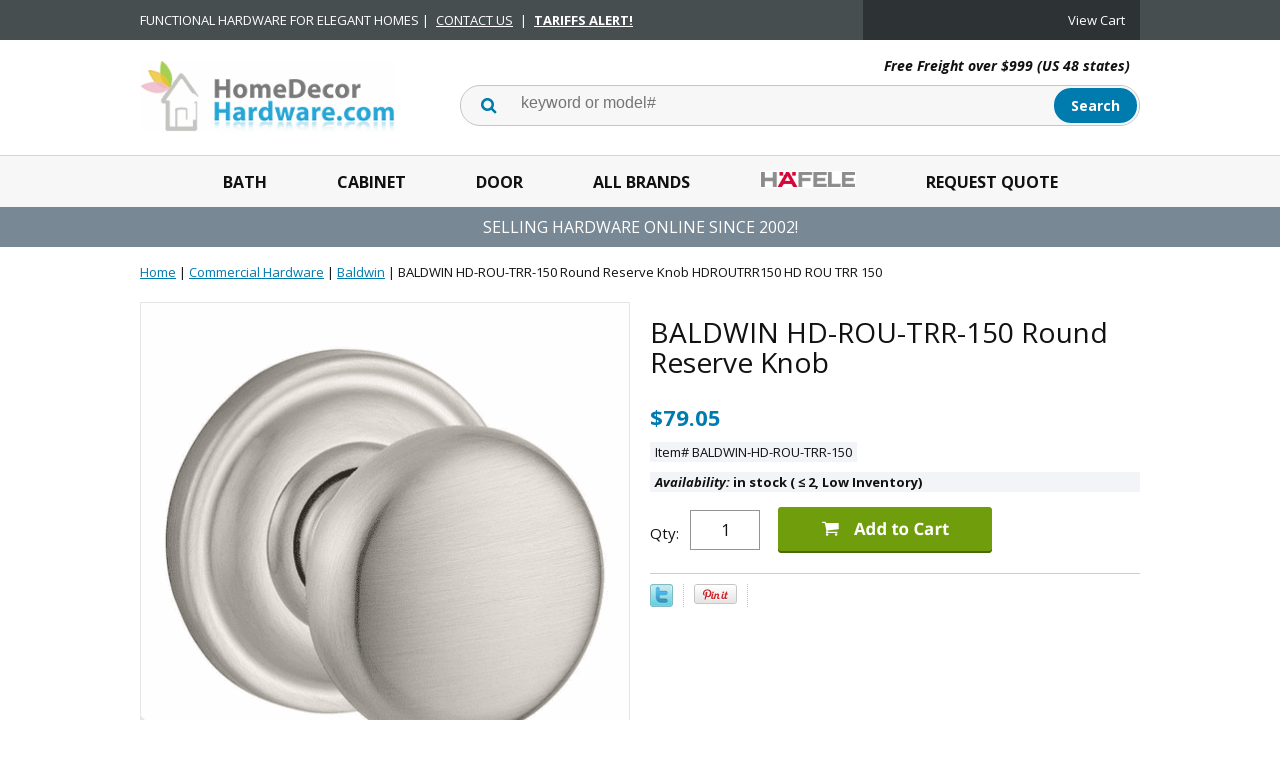

--- FILE ---
content_type: text/html
request_url: https://www.homedecorhardware.com/bs-baldwin-hd-rou-trr-150.html
body_size: 9632
content:
<!DOCTYPE html PUBLIC "-//W3C//DTD HTML 4.01 Transitional//EN" "http://www.w3.org/TR/html4/loose.dtd"><html><head>
<meta property="og:title" content="BALDWIN HD-ROU-TRR-150 Round Reserve Knob HDROUTRR150 HD ROU TRR 150" />
<meta property="og:type" content="product" />
<meta property="og:url" content="https://www.homedecorhardware.com/bs-baldwin-hd-rou-trr-150.html" />
<meta property="og:image" content="https://s.turbifycdn.com/aah/homedecorhardware/baldwin-hd-rou-trr-150-round-reserve-knob-hdroutrr150-hd-rou-trr-150-36.png" />
<meta property="og:site_name" content="HomeDecorHardware.com" />
<meta property="fb:app_id" content="Home-Decor-Hardware-100279183366441" />
<script language="javascript">
document.getElementsByTagName('html')[0].setAttribute('xmlns:fb', 'http://www.facebook.com/2008/fbml');
</script>
<meta property="og:description" content="<b>BALDWIN Round Reserve Knob</b><br><br><ul><li>Series: Reserve<li>Description: Half Dummy Round Reserve Knob with Traditional Round Rose, Satin Nickel<li>Finish: 150_Satin_Nickel<li>Knob Style: ROU_Round<li>Rose Escutcheon Trim: TRR_Traditional_Round_Rose<li>Grade: ANSIBHMAGRADE2<li>Function: HD_Half_Dummy</ul>" />
<!-- Google Tag Manager -->
<script>(function(w,d,s,l,i){w[l]=w[l]||[];w[l].push({'gtm.start':
new Date().getTime(),event:'gtm.js'});var f=d.getElementsByTagName(s)[0],
j=d.createElement(s),dl=l!='dataLayer'?'&l='+l:'';j.async=true;j.src=
'https://www.googletagmanager.com/gtm.js?id='+i+dl;f.parentNode.insertBefore(j,f);
})(window,document,'script','dataLayer','GTM-T46Q7HC');</script>
<!-- End Google Tag Manager --><meta name="viewport" content="width=device-width, initial-scale=1.0, minimum-scale=1.0, user-scalable=0" /><title>BALDWIN Round Reserve Knob|HomeDecorhardware.com</title><meta name="Description" content="BALDWIN HD ROU TRR 150 HDROUTRR150 BALDWIN HD-ROU-TRR-150 Round Reserve Knob" /><meta name="Keywords" content="BALDWIN HD-ROU-TRR-150,round,reserve,knob,UPC" /><link rel="stylesheet" type="text/css" href="https://sep.turbifycdn.com/ay/mobile/css/mmenu_2.css" /><link rel="stylesheet" type="text/css" href="css.css" /><link rel="stylesheet" type="text/css" href="fancybox.css" /><link rel="stylesheet" type="text/css" href="item.css" /><link rel="stylesheet" type="text/css" href="css-edits.css" /><LINK REL="SHORTCUT ICON" HREF="https://turbifycdn.com/ty/cdn/homedecorhardware/favicon.ico">
<link rel="stylesheet" href="https://use.fontawesome.com/releases/v5.8.2/css/all.css" integrity="sha384-oS3vJWv+0UjzBfQzYUhtDYW+Pj2yciDJxpsK1OYPAYjqT085Qq/1cq5FLXAZQ7Ay" crossorigin="anonymous">
<link href="https://fonts.googleapis.com/css?family=Open+Sans:400,400i,700,700i" rel="stylesheet"> 
<LINK REL="SHORTCUT ICON" HREF="https://turbifycdn.com/ty/cdn/homedecorhardware/favicon.ico">

<script src="https://ajax.googleapis.com/ajax/libs/jquery/2.2.4/jquery.min.js"></script>

<script type='text/javascript'> function SubWindow(url) { popupWin = window.open(url, 'openWin', "width=600, height=800, left=0, top=200, scrollbars=yes,  front=yes"); popupWin.focus()} </script>
<script type='text/javascript'> function openWindow(url) { popupWin = window.open(url, 'openWin', "width=1000, height=600, left=340, top=350, scrollbars=yes,  front=yes"); popupWin.focus()} </script>
<script type='text/javascript'> function openPop(url) { popupWin = window.open(url, 'openWin', "width=400, height=1200, left=1200, top=400, scrollbars=yes,  front=yes"); popupWin.focus()} </script>

<!--Maimoon.net Jump Menu Scrip-->
<script>
function openpopup(url){mywindow=window.open (url,'openWin','width=202,height=600,left=808,top=102,scrollbars,front');mywindow.focus()}
function MM_jumpMenu(targ,selObj,restore){ //v3.0
	eval(targ+".location='"+selObj.options[selObj.selectedIndex].value+"'");
	if (restore) selObj.selectedIndex=0;
}
</script>

<script src="https://cdn2.searchmagic.com/production_files/search-magic-is-homedecorhardware.min.js" defer></script>
<link href="https://cdn2.searchmagic.com/production_files/search-magic-is-homedecorhardware.min.css" rel="stylesheet" type="text/css">

<!-- Google tag (gtag.js) -->
<script async src="https://www.googletagmanager.com/gtag/js?id=G-F09ZD3N3NV"></script>
<script>
  window.dataLayer = window.dataLayer || [];
  function gtag(){dataLayer.push(arguments);}
  gtag('js', new Date());
  gtag('config', 'G-F09ZD3N3NV');
  gtag('config', 'AW-1072531780', {'allow_enhanced_conversions': true});
</script>

<script id="mcjs">!function(c,h,i,m,p){m=c.createElement(h),p=c.getElementsByTagName(h)[0],m.async=1,m.src=i,p.parentNode.insertBefore(m,p)}(document,"script","https://chimpstatic.com/mcjs-connected/js/users/cc23be7baa19dde9b02b263d6/e1e2228a0c8d044a03f863563.js");</script>

<!-- BEGIN MerchantWidget Code -->
<script id='merchantWidgetScript'
        src="https://www.gstatic.com/shopping/merchant/merchantwidget.js"
        defer>
</script>
<script type="text/javascript">
  merchantWidgetScript.addEventListener('load', function () {
    merchantwidget.start({
     position: 'LEFT_BOTTOM'
   });
  });
</script>
<!-- END MerchantWidget Code -->

<script id="mcjs">!function(c,h,i,m,p){m=c.createElement(h),p=c.getElementsByTagName(h)[0],m.async=1,m.src=i,p.parentNode.insertBefore(m,p)}(document,"script","https://chimpstatic.com/mcjs-connected/js/users/1e450e2a89b41edc0a6d93fe0/2ce5181aa9d383bb382effc9e.js");</script><script type="application/ld+json">{"@context": "http://schema.org","@type": "WebPage","name": "BALDWIN HD-ROU-TRR-150 Round Reserve Knob HDROUTRR150 HD ROU TRR 150","description": "BALDWIN HD ROU TRR 150 HDROUTRR150 BALDWIN HD-ROU-TRR-150 Round Reserve Knob"}</script><script type="application/ld+json">{"@context": "http://schema.org","@type": "Product","sku": "BALDWIN-HD-ROU-TRR-150","mpn": "HD-ROU-TRR-150","url": "https://www.homedecorhardware.com/bs-baldwin-hd-rou-trr-150.html","name": "BALDWIN HD-ROU-TRR-150 Round Reserve Knob HDROUTRR150 HD ROU TRR 150","image": "https://s.turbifycdn.com/aah/homedecorhardware/baldwin-hd-rou-trr-150-round-reserve-knob-hdroutrr150-hd-rou-trr-150-39.png","description": "BALDWIN Round Reserve Knob Series: Reserve Description: Half Dummy Round Reserve Knob with Traditional Round Rose, Satin Nickel Finish: 150_Satin_Nickel Knob Style: ROU_Round Rose Escutcheon Trim: TRR_Traditional_Round_Rose Grade: ANSIBHMAGRADE2 Function: HD_Half_Dummy","brand": "BALDWIN","itemCondition": "new","offers": {"@type": "Offer","url": "https://www.homedecorhardware.com/bs-baldwin-hd-rou-trr-150.html","priceValidUntil": "2/28/2027","availability": "http://schema.org/InStock","mpn": "HD-ROU-TRR-150","price": "79.05","priceCurrency": "USD"}}</script></head><body id="itemPage"><!-- Google Tag Manager (noscript) -->
<noscript><iframe src="https://www.googletagmanager.com/ns.html?id=GTM-T46Q7HC"
height="0" width="0" style="display:none;visibility:hidden"></iframe></noscript>
<!-- End Google Tag Manager (noscript) --><div><header><div class="topBar"><div class="inner"><div id="mobilePromo"><div class="ys_promohome" id="ys_promohome"></div></div><div class="infoBlock">FUNCTIONAL HARDWARE FOR ELEGANT HOMES | <a href="https://www.homedecorhardware.com/contact-us.html"  target=_blank>CONTACT US</a> | <a href="https://www.homedecorhardware.com/tariffs.html"  target=_blank><b>TARIFFS ALERT!</b></a></div><div class="cartBar"><div id="yfc_accessbar"><span id="yfc_mini"></span></div></div></div></div><div class="inner"><div id="logo-search"><div class="oneMobRow"><a id="hamburger" href="#mmenu"><img style="max-width:25;max-height:30" alt="Menu" src="https://s.turbifycdn.com/aah/homedecorhardware/img-55862.png" align="absmiddle"> </img></a><span id="logo"><a href="index.html" title="HomeDecorHardware.com"><img style="max-width:255px;max-height:123px" alt="HomeDecorHardware.com" src="https://s.turbifycdn.com/aah/homedecorhardware/img-55863.png" align="absmiddle"> </img></a></span><a id="cartLink" onclick="location.href='https://secure.homedecorhardware.com/homedecorhardware/cgi-bin/wg-order?homedecorhardware';" href="javascript:void(0)"><img style="max-width:25;max-height:30" alt="Menu" src="https://s.turbifycdn.com/aah/homedecorhardware/img-55864.png" align="absmiddle"> </img></a></div><div class="slogan"><b>Free Freight over $999 (US 48 states)</b></div><div id="topSearch" style="height: 123px"><form method="GET" action="https://www.homedecorhardware.com/search-results.html">
	<fieldset>
		<label for="searchfield" class="labelfield">
			<input name="query" type="text" size="30" id="query" value="" placeholder="keyword or model#" autocomplete="off" class="ysw-search-instant-search-input">
		</label>
		<label for="searchsubmit" class="buttonlabel">
			<input name="searchsubmit" type="submit" value="Search" class="ys_primary" id="searchsubmit">
		</label>
	</fieldset>
</form></div><div class="ca"></div></div></div><div id="navRibbon"><div class="inner"><nav id="mmenu"><ul class="topNav"><li class="mainNav"><a href="bath-hardware-and-accessories.html" class="top">Bath</a><ul class="sub"><li><a href="emtek-bath-hardware-and-accessories.html">Bath Hardware - American</a></li><li><a href="european-bath-hardware.html">Bath Hardware - European</a></li><li><a href="swedish-bath-hardware.html">Bath Hardware - Swedish</a></li><li><a href="topknobs-bath-collection.html">Bathroom Hardware</a></li><li><a href="deltana-bathroom-accessories.html">Bath Hardware - Brass</a></li><li><a href="sugatsune-hardware-bathroom-accessories.html">Bath Hardware - SS</a></li><li><a href="acorn-bath-accessories.html">Bath Hardware - Iron</a></li><li><a href="brass-accents-bathroom-accessories.html">Bath Hardware - Ornate</a></li><li><a href="anne-at-home-hardware-pewter-bath-hardware.html">Bath Hardware - Custom</a></li><li><a href="shower-dispensers.html">Dispensers & Accessories</a></li><li><a href="switch-plates.html">Switch Plates</a></li><li><a href="bath-hardware.html">Bath Hardware by Brand</a></li></ul></li><li class="mainNav"><a href="cabinet-hardware-and-accessories.html" class="top">Cabinet</a><ul class="sub"><li><a href="hafele-decorative-catalog.html">Decorative Hardware</a></li><li><a href="emtek-cabinet-hardware-brass-cabinet-hardware.html">Knobs Pulls - Brass</a></li><li><a href="top-knobs-aspen.html">Aspen</a></li><li><a href="sugatsune-hardware-handles--pulls-and-knobs.html">Knobs Pulls - SS</a></li><li><a href="european-cabinet-knob-pull-handle.html">Knobs Pulls - European</a></li><li><a href="top-knobs-appliance-handles.html">Appliance Handles</a></li><li><a href="eu.html">Bar Pulls</a></li><li><a href="sugatsune-hardware-catches-and-latches.html">Catches and Latches</a></li><li><a href="hafele-wood-corbels-mouldings.html">Trims & Mouldings</a></li><li><a href="hafele-sliding-roller-shutter-catalog.html">Sliding & Shutter Doors</a></li><li><a href="hafele-lighting-catalog.html">LOOX LED Lighting</a></li><li><a href="hafele-kitchen-organization-catalog.html">Kitchen/Pantry Hardware</a></li><li><a href="sugatsune-hardware-ball-bearing-drawer-slides.html">Drawer Slides</a></li><li><a href="hafele-hinges-and-stays-catalog.html">Hinges & Stays</a></li><li><a href="sugatsune-hardware-stays.html">Lid Stays - SS</a></li><li><a href="hafele-closet-catalog.html">Closet Hardware</a></li><li><a href="sugatsune-hardware-closet-hardware.html">Closet Hardware - SS</a></li><li><a href="sugatsune-hardware-locks.html">Cabinet Locks</a></li><li><a href="hafele-connectors-and-shelf-supports-catalog.html">Connectors & Supports</a></li><li><a href="cabinet-hardware.html">Cabinet Hardware By Brand</a></li></ul></li><li class="mainNav"><a href="door-hardware-and-accessories.html" class="top">Door</a><ul class="sub"><li><a href="emtek-new-products-passage-and-privacy-sets.html">Interior Door Sets</a></li><li><a href="emtek-new-products-entrysets-tubular-entrysets.html">Tubular Locksets</a></li><li><a href="emtek-new-products-entrysets-mortise-locks.html">Mortise Locksets</a></li><li><a href="emelkeendele.html">Electronic Lockset</a></li><li><a href="emtek-new-products-entrysets-key-in-knob-and-lever-locks.html">Keyed Knob/Lever</a></li><li><a href="emtek-new-products-entrysets-grip-by-grip-entrance-handlesets.html">Grip-by-Grip Sets</a></li><li><a href="emtek-new-products-decorative-plate-locks.html">Locks w/Small Plates</a></li><li><a href="emtek-new-products-deadbolts.html">Deadbolts</a></li><li><a href="hinges.html">Hinges - Steel</a></li><li><a href="deltana-solid-brass-hinges-and-finials.html">Hinges - Brass</a></li><li><a href="deltana-steel-and-stainless-steel-hinges.html">Hinges - SS</a></li><li><a href="ives-hardware-architectural-door-trim-series-8400-door-protection-plates.html">Kickplates - Brass</a></li><li><a href="ives-8400-s32d.html">Kickplate - SS</a></li><li><a href="brass-accents-kick-plates.html">Kickplates - Custom</a></li><li><a href="door-pulls.html">Door Pulls</a></li><li><a href="iron-door-hardware-made-in-usa.html">Iron Hardware - American</a></li><li><a href="pocket-door-lock.html">Pocket Door Locks</a></li><li><a href="house-numbers.html">House Numbers</a></li><li><a href="door-knockers.html">Knockers</a></li><li><a href="emtek-door-pulls-and-accessories-door-bell-plates-and-buttons.html">Doorbells</a></li><li><a href="door-hardware.html">Door Hardware by Brand</a></li></ul></li><li class="mainNav"><a href="shoponline.html" class="top">All Brands</a><ul class="sub"><li><a href="acorn.html">Acorn</a></li><li><a href="anne-at-home-hardware.html">Anne at Home</a></li><li><a href="atlas-homewares.html">Atlas Homewares</a></li><li><a href="belwith-keeler.html">Belwith Keeler</a></li><li><a href="bouvet.html">Bouvet</a></li><li><a href="brass-accents.html">Brass Accents</a></li><li><a href="colonial-bronze-hardware.html">Colonial Bronze</a></li><li><a href="deltana.html">Deltana</a></li><li><a href="dispenser-amenities.html">Dispenser Amenities</a></li><li><a href="dispenser-hardware.html">Better Living</a></li><li><a href="emenee-hardware.html">Emenee</a></li><li><a href="emtek.html">Emtek</a></li><li><a href="hafele-catalog.html">Hafele</a></li><li><a href="hardware-resources.html">Hardware Resources</a></li><li><a href="hickory-hardware.html">HIckory Hardware</a></li><li><a href="laforge.html">Laforge</a></li><li><a href="notting-hill.html">Notting Hill</a></li><li><a href="rohl.html">Rohl</a></li><li><a href="rusticware.html">Rusticware</a></li><li><a href="schaub.html">Schaub</a></li><li><a href="smedbo.html">Smedbo</a></li><li><a href="sugatsune.html">Sugatsune</a></li><li><a href="top-knobs.html">Top Knobs</a></li><li><a href="valli-and-valli.html">Valli&Valli</a></li><li><a href="more-product-brands.html">More Brands ...</a></li></ul></li><li class="mainNav"><a href="hafele.html" class="top"><img src=https://sep.turbifycdn.com/ty/cdn/homedecorhardware/Hafele-Menu-Display.png?t=1768327846& height=17></a><ul class="sub"><li><a href="hafele-catalogs.html">Hafele PDF Catalogs</a></li><li><a href="hafele-decorative-catalog.html">Decorative Hardware</a></li><li><a href="hafele-sliding-catalog.html">Sliding Door Hardware</a></li><li><a href="hafele-lighting-catalog.html">LOOX LED Lighting</a></li><li><a href="hafele-kitchen-organization-catalog.html">Kitchen/Pantry Hardware</a></li><li><a href="hafele-closet-catalog.html">Closet Hardware</a></li><li><a href="hafele-office-catalog.html">Office Solutions</a></li><li><a href="hafele-table-legs-casters-catalog.html">Legs & Casters</a></li><li><a href="hafele-sliding-roller-shutter-catalog.html">Sliding & Shutter Doors</a></li><li><a href="hafele-drawer-slides-catalog.html">Drawer Slides</a></li><li><a href="hafele-hinges-and-stays-catalog.html">Hinges & Stays</a></li><li><a href="hafele-locker-catalog.html">Locks & Lockers</a></li><li><a href="hafele-connectors-and-shelf-supports-catalog.html">Connectors & Supports</a></li><li><a href="hafele-tools-and-shop-supplies-catalog.html">Tools & Shop Supplies</a></li><li><a href="hafele-door-catalog.html">Door Handles & Locks</a></li><li><a href="hafele-glass-door-fittings-catalog.html">Glass Door Fiitings</a></li><li><a href="hafele-21c-wall-system-shelf-components.html">21C Wall System</a></li><li><a href="hafele-american-standard.html">American Standard</a></li><li><a href="hafele-tools-and-consumables.html">Tools & Consumables</a></li><li><a href="hafele-furniture-kitchen-and-living-solutions.html">Furniture Kitchen & Living Solutions</a></li><li><a href="hafele-lighting-and-electrical-fittings.html">Lighting & Electrical Fittings</a></li><li><a href="hafele-sliding-folding-and-tambour-door-fittings.html">Sliding Folding & Tambour Door Fittings</a></li><li><a href="hafele-architectural.html">Architectural Cabinet, Door & Sliding Hardware</a></li><li><a href="hafele-furniture-and-door-handles.html">Furniture & Door Handles</a></li><li><a href="hafele-miscellaneous.html">Miscellaneous</a></li><li><a href="hafeleobselete.html">Hafele Obselete - In-stock</a></li></ul></li><li class="mainNav"><a href="contact2025.html" class="top">Request Quote</a></li></ul></nav></div></div><div id="headerPromo">SELLING HARDWARE ONLINE SINCE 2002!</div></header><main><div class="inner"><script type=text/javascript src=https://sep.turbifycdn.com/ty/cdn/homedecorhardware/ytimes-smart-breadcrumbs.js?t=1768327846&></script><div id=breadcrumbs><div class=breadcrumbs leaf=1><a href="index.html">Home</a>&nbsp;|&nbsp;<a href="new-arrivals.html">Commercial Hardware</a>&nbsp;|&nbsp;<a href="new-arrivals-shop-baldwin.html">Baldwin</a>&nbsp;|&nbsp;<b>BALDWIN HD-ROU-TRR-150 Round Reserve Knob HDROUTRR150 HD ROU TRR 150</b>
<div class=prevLink style="display: none"><a href="bs-baldwin-hd-rou-trr-112.html"><< Prev</a></div>
<div class=nextLink style="display: none"><a href="bs-baldwin-hd-rou-trr-260.html">Next >></a></div></div></div><script>var currentBC = "2A2A4E45572D4152524956414C534E45572D4152524956414C532D53484F502D42414C4457494E42532D42414C4457494E2D48442D524F552D5452522D313530"; SetSBCookie("currentBC",currentBC); </script><div class="item-wrap" itemscope="1" itemtype="https://schema.org/Product"><meta content="BALDWIN" itemprop="brand" /><meta content="https://www.homedecorhardware.com/bs-baldwin-hd-rou-trr-150.html" itemprop="url" /><div class="fitem-top"><div class="fitem-left"><div class="image-zoom"><div class="imageContainer"><img src="https://s.turbifycdn.com/aah/homedecorhardware/baldwin-hd-rou-trr-150-round-reserve-knob-hdroutrr150-hd-rou-trr-150-40.png" width="490" height="490" border="0" hspace="0" vspace="0" alt="BALDWIN HD-ROU-TRR-150 Round Reserve Knob HDROUTRR150 HD ROU TRR 150" class="fancybox" itemprop="image" data-zoom-image="https://s.turbifycdn.com/aah/homedecorhardware/baldwin-hd-rou-trr-150-round-reserve-knob-hdroutrr150-hd-rou-trr-150-39.png" id="zoom-master" data-fancybox-href="https://s.turbifycdn.com/aah/homedecorhardware/baldwin-hd-rou-trr-150-round-reserve-knob-hdroutrr150-hd-rou-trr-150-39.png" /><img src="https://s.turbifycdn.com/aah/homedecorhardware/sugatsune-k-catch-wht-t-knuckle-catch-white-upc-769785916059-each-13.png" width="75" height="75" border="0" hspace="0" vspace="0" alt="Zoom" class="zoom" /></div></div></div><div class="fitem-right"><div class="fitem-name"><h1 itemprop="name">BALDWIN HD-ROU-TRR-150 Round Reserve Knob</h1></div><form method="POST" action="https://secure.homedecorhardware.com/homedecorhardware/cgi-bin/wg-order?homedecorhardware+bs-baldwin-hd-rou-trr-150"><span itemscope="1" itemtype="https://schema.org/Offer" itemprop="offers"><div id="itemPrice"><script>var basePrice = 79.05;</script><span class="salePrice">$79.05</span></div><div class="code">Item# BALDWIN-HD-ROU-TRR-150</div><div class="itemavailable" itemprop="availability" href="https://schema.org/in stock ( &lt;span&gt;&amp;#8804;&lt;/span&gt; 2, Low Inventory)"><em>Availability: </em>in stock ( <span>&#8804;</span> 2, Low Inventory)</div><div class="add-to-cart"><div class="qty"><label class="qty" for="vwquantity">Qty:</label><input name="vwquantity" type="text" value="1" id="vwquantity" /></div><input type="image" class="addtocartImg" title="Add to cart" src="https://s.turbifycdn.com/aah/homedecorhardware/sugatsune-k-catch-wht-t-knuckle-catch-white-upc-769785916059-each-14.png" /><input name="vwcatalog" type="hidden" value="homedecorhardware" /><input name="vwitem" type="hidden" value="bs-baldwin-hd-rou-trr-150" /></div><div id=liveChatlink><a href=contact.html target=_blank><i class="fas fa-box-open"></i> Check Stock</a><a href=contact-us.html target=_blank> <i class="far fa-question-circle"></i> Contact us</a></div></span><input type="hidden" name=".autodone" value="https://www.homedecorhardware.com/bs-baldwin-hd-rou-trr-150.html" /></form><div class="ys_promoitempage" id="ys_promoitempage" itemid="bs-baldwin-hd-rou-trr-150" itemcode="BALDWIN-HD-ROU-TRR-150" categoryflag="0"></div>
<script language="javascript">
document.getElementsByTagName('html')[0].setAttribute('xmlns:og', 'http://opengraphprotocol.org/schema/');
</script>
<div id="ys_social_top_hr"></div>
<div id="ys_social_media">
<div id="ys_social_tweet">
<script language="javascript">function tweetwindowopen(url,width,height){var left=parseInt((screen.availWidth/2)-(width/2));var top=parseInt((screen.availHeight/2)-(height/2));var prop="width="+width+",height="+height+",left="+left+",top="+top+",screenX="+left+",screenY="+top;window.open (NULL, url,'tweetwindow',prop);}</script>
<a href="javascript:void(0);" title="Tweet"><img id="ys_social_custom_tweet_icon" src="https://s.turbifycdn.com/ae/store/secure/twitter.png" onClick="tweetwindowopen('https://twitter.com/share?count=none&text=BALDWIN+HD-ROU-TRR-150+Round+Reserve+Knob+HDROUTRR150+HD+ROU+TRR+150+%23hdhinc&url=https%3a//www.homedecorhardware.com/bs-baldwin-hd-rou-trr-150.html',550, 514)"></a></div>
<div id="ys_social_v_separator"><img src="https://s.turbifycdn.com/ae/store/secure/v-separator.gif"></div>
<div id="ys_social_pinterest">
<a href="https://pinterest.com/pin/create/button/?url=https://www.homedecorhardware.com/bs-baldwin-hd-rou-trr-150.html&media=https://s.turbifycdn.com/aah/homedecorhardware/baldwin-hd-rou-trr-150-round-reserve-knob-hdroutrr150-hd-rou-trr-150-37.png&description=BALDWIN HD-ROU-TRR-150 Round Reserve Knob HDROUTRR150 HD ROU TRR 150" class="pin-it-button" count-layout="horizontal"><img border="0" src="//assets.pinterest.com/images/PinExt.png" title="Pin It" /></a></div>
<script type="text/javascript" src="//assets.pinterest.com/js/pinit.js"></script><!--[if gt IE 6]>
<div id="ys_social_v_separator"><img src="https://s.turbifycdn.com/ae/store/secure/v-separator.gif"></div>
<![endif]-->
<!--[if !IE]><!-->
<div id="ys_social_v_separator"><img src="https://s.turbifycdn.com/ae/store/secure/v-separator.gif"></div>
<!--<![endif]-->
<div id="ys_social_fblike">
<!--[if gt IE 6]>
<script language="javascript">
document.getElementsByTagName('html')[0].setAttribute('xmlns:fb', 'http://ogp.me/ns/fb#');
</script>
<div id="fb-root"></div><script>(function(d, s, id) {var js, fjs = d.getElementsByTagName(s)[0];if (d.getElementById(id)) return;js = d.createElement(s); js.id = id;js.src = '//connect.facebook.net/en_US/all.js#xfbml=1&appId=Home-Decor-Hardware-100279183366441';fjs.parentNode.insertBefore(js, fjs);}(document, 'script', 'facebook-jssdk'));</script><fb:like href="https://www.homedecorhardware.com/bs-baldwin-hd-rou-trr-150.html" layout="standard" show_faces="false" width="350" action="like" colorscheme="light"></fb:like>
<![endif]-->
<!--[if !IE]><!-->
<script language="javascript">
document.getElementsByTagName('html')[0].setAttribute('xmlns:fb', 'http://ogp.me/ns/fb#');
</script>
<div id="fb-root"></div><script>(function(d, s, id) {var js, fjs = d.getElementsByTagName(s)[0];if (d.getElementById(id)) return;js = d.createElement(s); js.id = id;js.src = '//connect.facebook.net/en_US/all.js#xfbml=1&appId=Home-Decor-Hardware-100279183366441';fjs.parentNode.insertBefore(js, fjs);}(document, 'script', 'facebook-jssdk'));</script><fb:like href="https://www.homedecorhardware.com/bs-baldwin-hd-rou-trr-150.html" layout="standard" show_faces="false" width="350" action="like" colorscheme="light"></fb:like>
<!--<![endif]-->
</div>
</div>
<div id="ys_social_bottom_hr"></div>
</div><div class="ca"></div></div><div id="itemTabsFrame"><div id="itemTabs"><h2>Product Information</h2><ul id="itemTabsControl"><li><h3>Description <i class="fas fa-caret-down"></i></h3><div class="itemTabsContent"><div class="innerContent"><div class="ytmr"><b>BALDWIN Round Reserve Knob</b><br><br><ul><li>Series: Reserve<li>Description: Half Dummy Round Reserve Knob with Traditional Round Rose, Satin Nickel<li>Finish: 150_Satin_Nickel<li>Knob Style: ROU_Round<li>Rose Escutcheon Trim: TRR_Traditional_Round_Rose<li>Grade: ANSIBHMAGRADE2<li>Function: HD_Half_Dummy</ul></div></div></div></li></ul></div></div><div id="ys_relatedItems"></div></div><div id=ytimesRecentlyViewedContainer></div><script>if(typeof(YTIMES)=='undefined') { var YTIMES={}; };
YTIMES.currentItem = { id : "bs-baldwin-hd-rou-trr-150", name: "BALDWIN HD-ROU-TRR-150 Round Reserve Knob HDROUTRR150 HD ROU TRR 150", img: "https://s.turbifycdn.com/aah/homedecorhardware/baldwin-hd-rou-trr-150-round-reserve-knob-hdroutrr150-hd-rou-trr-150-41.png", price: 79.05, sale: null}
</script><div id="finaltext"><br><br><br><br><div id="ys_relatedItems"></div>
<center><b>Cannot find your product?</b> click: <a href=https://www.homedecorhardware.com/general-inquiry.html  target=_blank><b>Help!</b></a>. Our product experts will assist you.<br><br>
<b>Quick Metric Conversions:</b> 25mm = 1 inch (approx), 2.5cm = 1 inch (approx), 96mm = 3.75 inches</center></div></div></main><footer><div class="newsletterSocial"><div class="inner"><div class="socialLinks">
	<a href=https://www.facebook.com/homedecorhardware/ target="_blank"><i class="fab fa-facebook-f"></i></a>
	<a href=https://twitter.com/hdhinc target="_blank"><i class="fab fa-twitter"></i></a>
	<a href= target="_blank"><i class="fab fa-pinterest"></i></a>
	<a href= target="_blank"><i class="fab fa-instagram"></i></a>
	<a href= target="_blank"><i class="fab fa-wordpress"></i></a>
</div><div class="newsletter"><img style="max-width:30px;max-height:30px" alt="" src="https://s.turbifycdn.com/aah/homedecorhardware/img-55867.png" align="absmiddle"> </img><span class="prompt">Sign up for our Newsletter</span><form method="post" action="//homedecorhardware.store.turbify.net/cgi-bin/pro-forma"><input name="subject" type="hidden" value="Newsletter Signup" /><input name="continue-url" type="hidden" value="" /><input name="newnames-to" type="hidden" value="homedecorhardware" /><input name="email" type="email" placeholder="email address" /><input type="submit" value="Sign Up" /><input type="hidden" name=".autodone" value="https://www.homedecorhardware.com/bs-baldwin-hd-rou-trr-150.html" /></form></div></div></div><div class="inner"><div class="footerBoxes"><div class="box col1111"><h2>Contact Us</h2>
<a href=https://www.homedecorhardware.com/general-inquiry.html target=_blank>General Inquiry</a>
<a href=https://www.homedecorhardware.com/order-inquiry.html target=_blank>Order Inquiry</a>
<a href=faxorderform.html>Offline CC Authorization</a>
<a href=https://www.homedecorhardware.com/requestquote.html target=_blank>Quote Request</a>
<a href=https://www.homedecorhardware.com/returns.html>Return Request</a>
<a href=https://www.homedecorhardware.com/tradediscount.html target=_blank>Trade Discount</a></div><div class="box col1111"><h2>ABOUT US</h2>
<a href=info.html>About Us</a>
<a href=ratings.html>Testimonials</a>
<a href=local-showroom.html>Visit Showroom</a></div><div class="box col1111"><h2>Our Policies</h2>
<a href=terms-of-service.html>Terms of Service</a>
<a href=shipping.html>Shipping</a>
<a href=warranty.html>Warranty/Claims</a>
<a href=returns.html>Returns</a>
<a href=privacypolicy.html>Privacy</a></div><div class="box col1111"><h2>Products</h2>
<a href=bath-hardware.html>Bath/Shower</a>
<a href=cabinet-hardware.html>Kitchen/Cabinet</a>
<a href=door-hardware.html>Door</a>
<a href=shoponline.html>Brands</a>
<a href=gifcer.html>Gift Certificates</a></div><br clear="all" /></div><div class="footerCards"><img src=https://turbifycdn.com/ty/cdn/homedecorhardware/credit-cards.png alt="Accepted payment methods">
</div><div id="copyright"><center>Copyright 2000-2025 Home Decor Hardware, Inc. All rights reserved.</center><br><br></div></div></footer></div><div id="scrollToTop"><img src="https://s.turbifycdn.com/aah/homedecorhardware/sugatsune-k-catch-wht-t-knuckle-catch-white-upc-769785916059-each-16.png" width="60" height="60" border="0" hspace="0" vspace="0" alt="Scroll to top" /></div><script type="text/javascript" id="yfc_loader" src="https://turbifycdn.com/store/migration/loader-min-1.0.34.js?q=homedecorhardware&ts=1768327843&p=1&h=secure.homedecorhardware.com"></script><script type="text/javascript" src="https://sep.turbifycdn.com/ay/mobile/js/slick_2.js"></script><script type="text/javascript" src="https://sep.turbifycdn.com/ay/mobile/js/jquery.mmenu_1.min.js"></script><script type="text/javascript" src="https://sep.turbifycdn.com/ty/tm/js/jquery.elevateZoom-3.0.8.min.js"></script><script type="text/javascript" src="https://sep.turbifycdn.com/ty/tm/js/jquery.fancybox.pack.js"></script><script type="text/javascript" src="https://sep.turbifycdn.com/ty/tm/js/jquery.lazyload.min.js"></script><script type="text/javascript" src="https://sep.turbifycdn.com/ty/tm/js/scripts-bottom-divitto-5.js"></script><script defer src="https://turbifycdn.com/ty/cdn/homedecorhardware/ytimes-recently-viewed.js?ver=2"></script>
<script type="text/javascript" defer src="https://turbifycdn.com/ty/cdn/homedecorhardware/ytimes-scripts-bottom.1.2.js"></script>

<!-- <script type="text/javascript" src="//downloads.mailchimp.com/js/signup-forms/popup/unique-methods/embed.js" data-dojo-config="usePlainJson: true, isDebug: false"></script><script type="text/javascript">window.dojoRequire(["mojo/signup-forms/Loader"], function(L) { L.start({"baseUrl":"mc.us20.list-manage.com","uuid":"cc23be7baa19dde9b02b263d6","lid":"449098d07d","uniqueMethods":true}) })</script> -->

<script src="//code.tidio.co/kkdakznrcwqanzg78txprrp7fre7d24k.js" async></script><script defer src="https://site.homedecorhardware.com/ytimesStatistics/ytimes-statistics.js"></script></body>
<script type="text/javascript">var PAGE_ATTRS = {'storeId': 'homedecorhardware', 'itemId': 'bs-baldwin-hd-rou-trr-150', 'isOrderable': '1', 'name': 'Baldwin: BALDWIN HD-ROU-TRR-150 Round Reserve Knob HDROUTRR150 HD ROU TRR 150', 'salePrice': '79.05', 'listPrice': '79.05', 'brand': 'BALDWIN', 'model': '', 'promoted': '', 'createTime': '1768327843', 'modifiedTime': '1768327843', 'catNamePath': 'Commercial Hardware > Ba@', 'upc': ''};</script><script type="text/javascript">
csell_env = 'ue1';
 var storeCheckoutDomain = 'secure.homedecorhardware.com';
</script>

<script type="text/javascript">
  function toOSTN(node){
    if(node.hasAttributes()){
      for (const attr of node.attributes) {
        node.setAttribute(attr.name,attr.value.replace(/(us-dc1-order|us-dc2-order|order)\.(store|stores)\.([a-z0-9-]+)\.(net|com)/g, storeCheckoutDomain));
      }
    }
  };
  document.addEventListener('readystatechange', event => {
  if(typeof storeCheckoutDomain != 'undefined' && storeCheckoutDomain != "order.store.turbify.net"){
    if (event.target.readyState === "interactive") {
      fromOSYN = document.getElementsByTagName('form');
        for (let i = 0; i < fromOSYN.length; i++) {
          toOSTN(fromOSYN[i]);
        }
      }
    }
  });
</script>
<script type="text/javascript">
// Begin Store Generated Code
 </script> <script type="text/javascript" src="https://s.turbifycdn.com/lq/ult/ylc_1.9.js" ></script> <script type="text/javascript" src="https://s.turbifycdn.com/ae/lib/smbiz/store/csell/beacon-a9518fc6e4.js" >
</script>
<script type="text/javascript">
// Begin Store Generated Code
 csell_page_data = {}; csell_page_rec_data = []; ts='TOK_STORE_ID';
</script>
<script type="text/javascript">
// Begin Store Generated Code
function csell_GLOBAL_INIT_TAG() { var csell_token_map = {}; csell_token_map['TOK_SPACEID'] = '2022276099'; csell_token_map['TOK_URL'] = ''; csell_token_map['TOK_STORE_ID'] = 'homedecorhardware'; csell_token_map['TOK_ITEM_ID_LIST'] = 'bs-baldwin-hd-rou-trr-150'; csell_token_map['TOK_ORDER_HOST'] = 'order.store.turbify.net'; csell_token_map['TOK_BEACON_TYPE'] = 'prod'; csell_token_map['TOK_RAND_KEY'] = 't'; csell_token_map['TOK_IS_ORDERABLE'] = '1';  c = csell_page_data; var x = (typeof storeCheckoutDomain == 'string')?storeCheckoutDomain:'order.store.turbify.net'; var t = csell_token_map; c['s'] = t['TOK_SPACEID']; c['url'] = t['TOK_URL']; c['si'] = t[ts]; c['ii'] = t['TOK_ITEM_ID_LIST']; c['bt'] = t['TOK_BEACON_TYPE']; c['rnd'] = t['TOK_RAND_KEY']; c['io'] = t['TOK_IS_ORDERABLE']; YStore.addItemUrl = 'http%s://'+x+'/'+t[ts]+'/ymix/MetaController.html?eventName.addEvent&cartDS.shoppingcart_ROW0_m_orderItemVector_ROW0_m_itemId=%s&cartDS.shoppingcart_ROW0_m_orderItemVector_ROW0_m_quantity=1&ysco_key_cs_item=1&sectionId=ysco.cart&ysco_key_store_id='+t[ts]; } 
</script>
<script type="text/javascript">
// Begin Store Generated Code
function csell_REC_VIEW_TAG() {  var env = (typeof csell_env == 'string')?csell_env:'prod'; var p = csell_page_data; var a = '/sid='+p['si']+'/io='+p['io']+'/ii='+p['ii']+'/bt='+p['bt']+'-view'+'/en='+env; var r=Math.random(); YStore.CrossSellBeacon.renderBeaconWithRecData(p['url']+'/p/s='+p['s']+'/'+p['rnd']+'='+r+a); } 
</script>
<script type="text/javascript">
// Begin Store Generated Code
var csell_token_map = {}; csell_token_map['TOK_PAGE'] = 'p'; csell_token_map['TOK_CURR_SYM'] = '$'; csell_token_map['TOK_WS_URL'] = 'https://homedecorhardware.csell.store.turbify.net/cs/recommend?itemids=bs-baldwin-hd-rou-trr-150&location=p'; csell_token_map['TOK_SHOW_CS_RECS'] = 'true';  var t = csell_token_map; csell_GLOBAL_INIT_TAG(); YStore.page = t['TOK_PAGE']; YStore.currencySymbol = t['TOK_CURR_SYM']; YStore.crossSellUrl = t['TOK_WS_URL']; YStore.showCSRecs = t['TOK_SHOW_CS_RECS']; </script> <script type="text/javascript" src="https://s.turbifycdn.com/ae/store/secure/recs-1.3.2.2.js" ></script> <script type="text/javascript" >
</script>
</html>
<!-- html109.prod.store.e1b.lumsb.com Mon Jan 19 20:24:15 PST 2026 -->
